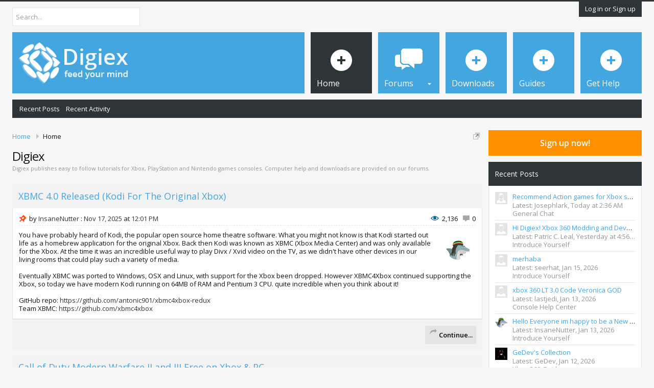

--- FILE ---
content_type: text/html; charset=UTF-8
request_url: https://digiex.net/
body_size: 19330
content:
<!DOCTYPE html>
<html id="XenForo" lang="en-US" dir="LTR" class="Public NoJs LoggedOut Sidebar  Responsive" xmlns:fb="http://www.facebook.com/2008/fbml">
<head>

	<meta charset="utf-8" />
	<meta http-equiv="X-UA-Compatible" content="IE=Edge,chrome=1" />
	<meta name="theme-color" content="#43a6df">
	
		<meta name="viewport" content="width=device-width, initial-scale=1" />
	
	
		<base href="https://digiex.net/" />
		<script type="fa959769dde83a6a340f40b6-text/javascript">
			var _b = document.getElementsByTagName('base')[0], _bH = "https://digiex.net/";
			if (_b && _b.href != _bH) _b.href = _bH;
		</script>
	

	<title>Digiex</title>
	
	<!--
		Theme for XenForo 1.5:	Metro v.1.0.12
		Original author:		PixelGoose Studio
		Website:	 			http://pixelgoose.com/
	-->
	
	<noscript><style>.JsOnly, .jsOnly { display: none !important; }</style></noscript>
	<link rel="stylesheet" href="css.php?css=xenforo,form,public&amp;style=2&amp;dir=LTR&amp;d=1720369388" />
	<link rel="stylesheet" href="css.php?css=EWRporta2,EWRporta2_ArticleList,EWRporta2_Global,EWRwidget_SharePage,login_bar,message_user_info,metro_prefooter_blocks,metro_social_links,profile_post_list_simple,rellect_adblock_detector,sidebar_share_page,thread_list_simple&amp;style=2&amp;dir=LTR&amp;d=1720369388" />
	
	

	<!-- Google tag (gtag.js) -->
<script async src="https://www.googletagmanager.com/gtag/js?id=G-SWQRW67Q4W" type="fa959769dde83a6a340f40b6-text/javascript"></script>
<script type="fa959769dde83a6a340f40b6-text/javascript">
  window.dataLayer = window.dataLayer || [];
  function gtag(){dataLayer.push(arguments);}
  gtag('js', new Date());

  gtag('config', 'G-SWQRW67Q4W');
</script>

	<script src="js/jquery/jquery-1.11.0.min.js" type="fa959769dde83a6a340f40b6-text/javascript"></script>	
		
	<script src="js/xenforo/xenforo.js?_v=eab1a47e" type="fa959769dde83a6a340f40b6-text/javascript"></script>

<script type="fa959769dde83a6a340f40b6-text/javascript">
var samViewCountMethod = "view";
var samSupportUs = "replace";
</script>
	<script src="js/8wayrun/EWRporta2_ajax.js?_v=21" type="fa959769dde83a6a340f40b6-text/javascript"></script>

<script type="fa959769dde83a6a340f40b6-text/javascript">
$(document).ready(function(){
(function(i,s,o,g,r,a,m){i['GoogleAnalyticsObject']=r;i[r]=i[r]||function(){(i[r].q=i[r].q||[]).push(arguments)},i[r].l=1*new Date();a=s.createElement(o),m=s.getElementsByTagName(o)[0];a.async=1;a.src=g;m.parentNode.insertBefore(a,m)})(window,document,'script','//www.google-analytics.com/analytics.js','ga');ga("create","UA-2466541-5","auto");ga("require","displayfeatures");ga('set','forceSSL',true);
if(XenForo.visitor.user_id>0){ga('set','&uid',XenForo.visitor.user_id);ga('set','dimension2',XenForo.visitor.user_id);}
if (typeof XenForo.node_name!='undefined') {ga('set','dimension1',XenForo.node_name);}
if("/account/upgrades"==document.location.pathname.substr(-17)){ga("require","ec");var position=1;$("form.upgradeForm").each(function(){ $(this).find('input[type="submit"]').on("click",function(){var name=$(this).closest("form").find('input[name="item_name"]').val().match(/^.*?: (.*) \(/)[1];ga("ec:addProduct",{id:"UU-"+$(this).closest("form").find('input[name="custom"]').val().match(/^.*?,(.*?),/)[1],name:name,category:"User Upgrades"});ga("ec:setAction","checkout");ga("send","event","Checkout","Click",name)});
ga("ec:addImpression",{id:"UU-"+$(this).find('input[name="custom"]').val().match(/^.*?,(.*?),/)[1],name:$(this).find('input[name="item_name"]').val().match(/^.*?: (.*) \(/)[1],category:"User Upgrades",list:"User Upgrade List",position:position++})})};
if (document.referrer.match(/paypal\.com.*?cgi-bin\/webscr|facebook\.com.*?dialog\/oauth|twitter\.com\/oauth|google\.com.*?\/oauth2/) != null){ga('set','referrer','');}
ga("send","pageview");
setTimeout("ga('send','event','User','Engagement','Time on page more than 15 seconds')",15000);
$(document).ajaxComplete(function(a,b,u){var p=document.createElement('a');p.href=u.url;ga('send','event','AJAX Request','Trigger',p.pathname);});
$('.externalLink').on('click',function(){ga('send', 'event','Link','Click', $(this).prop('href'))});
"object"==typeof window.onerror&&(window.onerror=function(a,b,c){ga("send","event","Error","JavaScript",c+": "+a+" ("+window.location.origin+window.location.pathname+" | "+b+")")});
$(document).ajaxError(function(b,c,a){ga("send","event","Error","AJAX",window.location.origin+window.location.pathname+" | "+a.url)});
setTimeout(function(){try{FB.Event.subscribe("edge.create",function(a){ga("send","social","Facebook","Like",a)}),FB.Event.subscribe("edge.remove",function(a){ga("send","social","Facebook","Unlike",a)}),twttr.ready(function(a){a.events.bind("tweet",function(b){if(b){var a;b.target&&"IFRAME"==b.target.nodeName&&(a=ePFU(b.target.src,"url"));ga("send","social","Twitter","Tweet",a)}});a.events.bind("follow",function(b){if(b){var a;b.target&&"IFRAME"==b.target.nodeName&&(a=
ePFU(b.target.src,"url"));ga("send","social","Twitter","Follow",a)}})})}catch(c){}},1E3);
});
function ePFU(c,a){if(c){c=c.split("#")[0];var b=c.split("?");if(1!=b.length){b=decodeURI(b[1]);a+="=";for(var b=b.split("&"),e=0,d;d=b[e];++e)if(0===d.indexOf(a))return unescape(d.split("=")[1])}}}
</script>
	
	<link rel="apple-touch-icon" href="https://digiex.net/customimage/logos/digiexsociallogo.jpg" />
	
	<meta name="description" content="Digiex publishes easy to follow tutorials for Xbox, PlayStation and Nintendo games consoles. Computer help and downloads are provided on our forums." />
	<link rel="next" href="?page=2" />
		<link rel="alternate" type="application/rss+xml" title="RSS feed for Articles - Digiex" href="https://digiex.net/articles/index.rss" />
	
		<meta property="og:site_name" content="Digiex" />
	
	<meta property="og:image" content="https://digiex.net/customimage/logos/digiexsociallogo.jpg" />
	<meta property="og:type" content="website" />
	<meta property="og:url" content="https://digiex.net/" />
	<meta property="og:title" content="Digiex" />
	<meta property="og:description" content="Digiex publishes easy to follow tutorials for Xbox, PlayStation and Nintendo games consoles. Computer help and downloads are provided on our forums." />
	
	
	


	<link href='//fonts.googleapis.com/css?family=Open+Sans:300,400,600' rel='stylesheet' type='text/css'>
	
	

</head>

<body>



	

<div id="loginBar">
	<div class="pageWidth">
		<div class="pageContent">	
			<h3 id="loginBarHandle">
				<label for="LoginControl"><a href="login/" class="concealed noOutline">Log in or Sign up</a></label>
			</h3>
			
			<span class="helper"></span>

			
		</div>
	</div>
</div>


<div id="headerMover" class="header-modern">
	<div id="headerProxy"></div>

<div id="content" class="EWRporta2_ArticleList">
	<div class="pageWidth">
		<div class="pageContent">
			<!-- main content area -->
			
			
			
			
				<div class="mainContainer">
					<div class="mainContent">
						
						
						
						
						<div class="breadBoxTop ">
							
							

<nav>
	

	<fieldset class="breadcrumb">
		<a href="misc/quick-navigation-menu?selected=articles" class="OverlayTrigger jumpMenuTrigger" data-cacheOverlay="true" title="Open quick navigation"><!--Jump to...--></a>
			
		<div class="boardTitle"><strong>Digiex</strong></div>
		
		<span class="crumbs">
			
				<span class="crust homeCrumb" itemscope="itemscope" itemtype="http://data-vocabulary.org/Breadcrumb">
					<a href="https://digiex.net/forums" class="crumb" rel="up" itemprop="url"><span itemprop="title">Home</span></a>
					<span class="arrow"><span></span></span>
				</span>
			
			
			
				<span class="crust selectedTabCrumb" itemscope="itemscope" itemtype="http://data-vocabulary.org/Breadcrumb">
					<a href="https://digiex.net/" class="crumb" rel="up" itemprop="url"><span itemprop="title">Home</span></a>
					<span class="arrow"><span>&gt;</span></span>
				</span>
			
			
			
		</span>
	</fieldset>
</nav>
						</div>
						
						
						
					
						<!--[if lt IE 8]>
							<p class="importantMessage">You are using an out of date browser. It  may not display this or other websites correctly.<br />You should upgrade or use an <a href="https://www.google.com/chrome/browser/" target="_blank">alternative browser</a>.</p>
						<![endif]-->

						
						
	

	
						
						
						
						
												
							<!-- h1 title, description -->
							<div class="titleBar">
								
								<h1>Digiex</h1>
								
								<p id="pageDescription" class="muted ">Digiex publishes easy to follow tutorials for Xbox, PlayStation and Nintendo games consoles. Computer help and downloads are provided on our forums.</p>
							</div>
						
						
						
						
						
						<!-- main template -->
						
	





	



	
	
	
	
	
	



















<div id="articlesGrid" class="articlesGrid  "
	data-masonry="" data-items=".articleItem" data-nav=".articlePager" data-next=".articlePager a:last" data-control=".articleControl">
		<div class="articleItem" id="article_17009">
	<div class="sectionMain">
		<div class="subHeading">
			
			<a href="threads/xbmc-4-0-released-kodi-for-the-original-xbox.17009/">XBMC 4.0 Released (Kodi For The Original Xbox)</a>
		</div>
		
		
	
		
		
		<div class="primaryContent">
			<div class="metaData">
				<span class="statData"><div class="keyIcon comments"></div>0</span>
				<span class="statData"><div class="keyIcon views"></div>2,136</span>

				<span class="dateData">
					<div class="keyIcon sticky"></div>
					by <a href="members/insanenutter.2/" class="username">InsaneNutter</a> : <a href="threads/xbmc-4-0-released-kodi-for-the-original-xbox.17009/">Nov 17, 2025</a> at <a href="threads/xbmc-4-0-released-kodi-for-the-original-xbox.17009/">12:01 PM</a>
				</span>
			</div>
			
			
				<div class="messageUserBlock"><div class="avatarHolder">
					
					
						<a href="members/insanenutter.2/" class="avatar Av2s Tooltip" title="InsaneNutter" itemprop="photo" data-avatarhtml="true"><span class="img s" style="background-image: url('data/avatars/s/0/2.jpg?1500226364')"></span></a>
					
					
				</div></div>
			
			
			<div class="baseHtml excerptContent ">
				You have probably heard of Kodi, the popular open source home theatre software. What you might not know is that Kodi started out life as a homebrew application for the original Xbox. Back then Kodi was known as XBMC (Xbox Media Center) and was only available for the Xbox. At the time it was an incredible useful way to play Divx / Xvid video on the TV, as we didn&#039;t have other devices in our living rooms that could play such a variety of media.<br />
<br />
Eventually XBMC was ported to Windows, OSX and Linux, with support for the Xbox been dropped. However XBMC4Xbox continued supporting the Xbox, so today we have modern Kodi running on 64MB of RAM and Pentium 3 CPU. quite incredible when you think about it!<br />
<br />
GitHub repo: <a href="https://github.com/antonic901/xbmc4xbox-redux" target="_blank" class="externalLink" rel="nofollow">https://github.com/antonic901/xbmc4xbox-redux</a><br />
Team XBMC: <a href="https://github.com/xbmc4xbox" target="_blank" class="externalLink" rel="nofollow">https://github.com/xbmc4xbox</a>
				
				
			</div>
		</div>
		
		<div class="sectionFooter">
			<div class="continue">
				<a class="button" href="threads/xbmc-4-0-released-kodi-for-the-original-xbox.17009/">
					<div class="keyIcon redirect"></div>Continue...
				</a>
			</div>
			
			<ul class="categories" id="categories_17009">
	
	
</ul>
		</div>
	</div>
</div><div class="articleItem" id="article_16940">
	<div class="sectionMain">
		<div class="subHeading">
			
			<a href="threads/call-of-duty-modern-warfare-ii-and-iii-free-on-xbox-pc.16940/">Call of Duty Modern Warfare II and III Free on Xbox &amp; PC</a>
		</div>
		
		
	
		
		
		<div class="primaryContent">
			<div class="metaData">
				<span class="statData"><div class="keyIcon comments"></div>1</span>
				<span class="statData"><div class="keyIcon views"></div>5,883</span>

				<span class="dateData">
					<div class="keyIcon sticky"></div>
					by <a href="members/insanenutter.2/" class="username">InsaneNutter</a> : <a href="threads/call-of-duty-modern-warfare-ii-and-iii-free-on-xbox-pc.16940/">Jul 29, 2025</a> at <a href="threads/call-of-duty-modern-warfare-ii-and-iii-free-on-xbox-pc.16940/">9:40 PM</a>
				</span>
			</div>
			
			
				<div class="messageUserBlock"><div class="avatarHolder">
					
					
						
							<a class="attachHolder" href="threads/call-of-duty-modern-warfare-ii-and-iii-free-on-xbox-pc.16940/">
								
									<img src="data/attachments/12/12696-9c11cde75786287429945cc39080244a.jpg" alt="call-of-duty-modern-warfare-II-III.jpg" />
								
							</a>
						
					
					
				</div></div>
			
			
			<div class="baseHtml excerptContent ">
				<div style="text-align: center">&#8203;</div><br />
Currently you can purchase Modern Warfare II (2022) and III (2023) at no cost on the Xbox store, as the games are a play anywhere games, you can also play them both on the PC.<br />
<br />
Given even the Xbox 360 Call of Duty games are still sold for £25 / $30 we are not sure if this is a mistake or not. Either way if you are interested I&#039;d claim them sooner rather than later.<br />
<br />
<b>Update:</b> Most of the game actually remains locked with only the &quot;DMZ beta&quot; content available to play, so keep that in mind before downloading.<br />
<br />
<b>Links:</b><br />
<ul>
<li><a href="https://www.xbox.com/en-US/games/store/call-of-duty-modern-warfare-ii/9N872NBW5XG5/0010" target="_blank" class="externalLink" rel="nofollow">Call of Duty: Modern Warfare II</a> (2022)</li>
<li><a href="https://www.xbox.com/en-US/games/store/call-of-duty-modern-warfare-iii/9PMFDKG5F9R7/0010" target="_blank" class="externalLink" rel="nofollow">Call of Duty: Modern Warfare III</a> (2023)</li>
</ul>
				
				
			</div>
		</div>
		
		<div class="sectionFooter">
			<div class="continue">
				<a class="button" href="threads/call-of-duty-modern-warfare-ii-and-iii-free-on-xbox-pc.16940/">
					<div class="keyIcon redirect"></div>Continue...
				</a>
			</div>
			
			<ul class="categories" id="categories_16940">
	
	
</ul>
		</div>
	</div>
</div><div class="articleItem" id="article_16923">
	<div class="sectionMain">
		<div class="subHeading">
			
			<a href="threads/pokemon-gen-1-uk-mew-archived.16923/">Pokemon Gen 1 UK Mew Archived</a>
		</div>
		
		
	
		
		
		<div class="primaryContent">
			<div class="metaData">
				<span class="statData"><div class="keyIcon comments"></div>1</span>
				<span class="statData"><div class="keyIcon views"></div>4,992</span>

				<span class="dateData">
					<div class="keyIcon sticky"></div>
					by <a href="members/insanenutter.2/" class="username">InsaneNutter</a> : <a href="threads/pokemon-gen-1-uk-mew-archived.16923/">Jun 27, 2025</a> at <a href="threads/pokemon-gen-1-uk-mew-archived.16923/">10:03 PM</a>
				</span>
			</div>
			
			
				<div class="messageUserBlock"><div class="avatarHolder">
					
					
						
							<a class="attachHolder" href="threads/pokemon-gen-1-uk-mew-archived.16923/">
								
									<img src="data/attachments/12/12676-153853409e7642810ff83252c550c56d.jpg" alt="uk-event-mew.jpg" />
								
							</a>
						
					
					
				</div></div>
			
			
			<div class="baseHtml excerptContent ">
				<div style="text-align: center"> &#8203;</div><br />
Its not an every day an event Pokemon distributed over 25 years ago can be backed up and archived, however today is a rare day when that happens!<br />
<br />
Reddit user Neocaridina discovered he still had a UK Gen 1 event Mew distributed at the Bluewater Shopping Center in Kent, England back in the year 2000.<br />
<br />
Gen 1 and 2 event Pokemon are living on borrowed time, as the Pokemon game cartridges have an internal battery which keep&#039;s the save, once this battery runs out the save is unfortunately lost. So its a great win for Pokemon Event preservation that another Gen 1 event Pokemon could be backed up and not lost forever.<br />
<br />
Read more on the event download thread: <a href="https://digiex.net/threads/pokemon-gen1-legit-uk-mew-event-download.16922/" class="internalLink">Pokemon GEN1 Legit UK Mew Event Download</a>
				
				
			</div>
		</div>
		
		<div class="sectionFooter">
			<div class="continue">
				<a class="button" href="threads/pokemon-gen-1-uk-mew-archived.16923/">
					<div class="keyIcon redirect"></div>Continue...
				</a>
			</div>
			
			<ul class="categories" id="categories_16923">
	
	
</ul>
		</div>
	</div>
</div><div class="articleItem" id="article_16846">
	<div class="sectionMain">
		<div class="subHeading">
			
			<a href="threads/jazz-jackrabbit-1-2-on-sale-at-gog.16846/">Jazz Jackrabbit 1 &amp; 2 on sale at GoG</a>
		</div>
		
		
	
		
		
		<div class="primaryContent">
			<div class="metaData">
				<span class="statData"><div class="keyIcon comments"></div>0</span>
				<span class="statData"><div class="keyIcon views"></div>8,370</span>

				<span class="dateData">
					<div class="keyIcon sticky"></div>
					by <a href="members/insanenutter.2/" class="username">InsaneNutter</a> : <a href="threads/jazz-jackrabbit-1-2-on-sale-at-gog.16846/">Jan 16, 2025</a> at <a href="threads/jazz-jackrabbit-1-2-on-sale-at-gog.16846/">10:03 AM</a>
				</span>
			</div>
			
			
				<div class="messageUserBlock"><div class="avatarHolder">
					
					
						
							<a class="attachHolder" href="threads/jazz-jackrabbit-1-2-on-sale-at-gog.16846/">
								
									<img src="data/attachments/12/12604-b90606c2999eab292e4d1980c8d018d2.jpg" alt="upload_2025-1-16_10-2-8.png" />
								
							</a>
						
					
					
				</div></div>
			
			
			<div class="baseHtml excerptContent ">
				<div style="text-align: center">&#8203;</div><br />
It&#039;s no secret that Digiex exists today thanks to Jazz Jackrabbit 2. <a href="https://digiex.net/members/1/" class="username" data-user="1, @Nimrod">@Nimrod</a> and I were in the same clan for the game back then, the <a href="https://www.jazz2online.com/wiki/Carrot_Clan" target="_blank" class="externalLink" rel="nofollow">Carrot Clan</a>. Having similar interests we would talk on MSN daily, which eventually lead to the founding of Digiex, see <a href="https://digiex.net/threads/the-history-of-digiex.6741/" class="internalLink">The History of Digiex</a> for more info.<br />
<br />
Anyway currently both Jazz Jackrabbit 1 &amp; 2 on sale at GoG.<br />
<br />
<a href="https://www.gog.com/en/game/jazz_jackrabbit_collection" target="_blank" class="externalLink" rel="nofollow">The Jazz Jackrabbit collection</a> is currently on sale for 84% off, making the game only £1.29 here in the UK.<br />
This includes the Jazz Jackrabbit CD-ROM version and Holiday Hare 95.<br />
<br />
<a href="https://www.gog.com/en/game/jazz_jackrabbit_2_collection" target="_blank" class="externalLink" rel="nofollow">The Jazz Jackrabbit 2 collection</a> is also on sale for 81% off, making the game only £1.49 here in the UK.<br />
This includes The Secret Files expansion and The Christmas Chronicles (known as Holiday Hare 98 in the US)<br />
<br />
If you love classic 2D side scrolling games, both Jazz 1 and 2 are well worth the money and still hold up well today in 2025.<br />
<br />
Some fun trivia, Digiex hosts the list.jazzjackrabbit.com server, which allows internet play to still function today on unpatched copies of the game.
				
				
			</div>
		</div>
		
		<div class="sectionFooter">
			<div class="continue">
				<a class="button" href="threads/jazz-jackrabbit-1-2-on-sale-at-gog.16846/">
					<div class="keyIcon redirect"></div>Continue...
				</a>
			</div>
			
			<ul class="categories" id="categories_16846">
	
	
</ul>
		</div>
	</div>
</div><div class="articleItem" id="article_16761">
	<div class="sectionMain">
		<div class="subHeading">
			
			<a href="threads/tony-hawks-pro-strcpy-xbox-xbox-360-gamecube-and-ps2-code-execution-exploit.16761/">Tony Hawk&#039;s Pro Strcpy - Xbox, Xbox 360, GameCube and PS2 Code Execution Exploit</a>
		</div>
		
		
	
		
		
		<div class="primaryContent">
			<div class="metaData">
				<span class="statData"><div class="keyIcon comments"></div>0</span>
				<span class="statData"><div class="keyIcon views"></div>12,733</span>

				<span class="dateData">
					<div class="keyIcon sticky"></div>
					by <a href="members/insanenutter.2/" class="username">InsaneNutter</a> : <a href="threads/tony-hawks-pro-strcpy-xbox-xbox-360-gamecube-and-ps2-code-execution-exploit.16761/">Aug 7, 2024</a> at <a href="threads/tony-hawks-pro-strcpy-xbox-xbox-360-gamecube-and-ps2-code-execution-exploit.16761/">9:58 PM</a>
				</span>
			</div>
			
			
				<div class="messageUserBlock"><div class="avatarHolder">
					
					
						
							<a class="attachHolder" href="threads/tony-hawks-pro-strcpy-xbox-xbox-360-gamecube-and-ps2-code-execution-exploit.16761/">
								
									<img src="data/attachments/12/12450-1a469a5f74059b698c67a3a5796625e0.jpg" alt="tony-hawks-pro-strcpy.jpg" />
								
							</a>
						
					
					
				</div></div>
			
			
			<div class="baseHtml excerptContent ">
				<div style="text-align: center">&#8203;</div><br />
Tony Hawk&#039;s Pro Strcpy is a game save / network remote code exploit released by <a href="https://github.com/grimdoomer/TonyHawksProStrcpy" target="_blank" class="externalLink" rel="nofollow">Grimdoomer on Github</a> that can be used to hack several different game consoles including the Xbox, Xbox 360, PlayStation 2, and GameCube.<br />
<br />
Its certainly fascinating the same game can be used to hack four different games consoles, in addition to exploiting the PS2 and Xbox versions of the game over the network. Essentially allowing you to softmod these consoles by playing a system link game with an emulator running on a PC, removing the need of having some way to get an exploitable save game on to these consoles to exploit them.<br />
<br />
Another rather interesting thing is this is the is the first exploit ever that will allow you to run unsigned code on the Xbox 360 without even having to open the console... if you are on a update <a href="https://digiex.net/threads/xbox-360-dashboard-update-2-0-4548-0-download.6760/" class="internalLink">4548</a> anyway. Granted currently not really useful to most people, however if a hypervisor exploit is ever discovered on a modern 360 update then theirs a software entry point ready to go, potentially making Xbox 360 homebrew more accessible to all one day in the future.<br />
<br />
<b>Watch the video below to see Tony Hawk&#039;s Pro Strcpy demonstrated on each console:</b><br />
<br />
<iframe width="500" height="300" src="https://www.youtube.com/embed/Pjqw1Gwk0jg?wmode=opaque" frameborder="0" allowfullscreen></iframe><br />
<br />
<b>Download:</b> <a href="https://github.com/grimdoomer/TonyHawksProStrcpy" target="_blank" class="externalLink" rel="nofollow">TonyHawksProStrcpy: Code execution exploit for Tony Hawk&#039;s video game series</a>
				
				
			</div>
		</div>
		
		<div class="sectionFooter">
			<div class="continue">
				<a class="button" href="threads/tony-hawks-pro-strcpy-xbox-xbox-360-gamecube-and-ps2-code-execution-exploit.16761/">
					<div class="keyIcon redirect"></div>Continue...
				</a>
			</div>
			
			<ul class="categories" id="categories_16761">
	
	
</ul>
		</div>
	</div>
</div><div class="articleItem" id="article_16723">
	<div class="sectionMain">
		<div class="subHeading">
			
			<a href="threads/xbox-kernel-code-execution-in-systemos-poc-exploit-released.16723/">Xbox Kernel Code Execution In SystemOS POC Exploit Released</a>
		</div>
		
		
	
		
		
		<div class="primaryContent">
			<div class="metaData">
				<span class="statData"><div class="keyIcon comments"></div>4</span>
				<span class="statData"><div class="keyIcon views"></div>16,379</span>

				<span class="dateData">
					<div class="keyIcon sticky"></div>
					by <a href="members/insanenutter.2/" class="username">InsaneNutter</a> : <a href="threads/xbox-kernel-code-execution-in-systemos-poc-exploit-released.16723/">Jun 9, 2024</a> at <a href="threads/xbox-kernel-code-execution-in-systemos-poc-exploit-released.16723/">9:43 PM</a>
				</span>
			</div>
			
			
				<div class="messageUserBlock"><div class="avatarHolder">
					
					
						
							<a class="attachHolder" href="threads/xbox-kernel-code-execution-in-systemos-poc-exploit-released.16723/">
								
									<img src="data/attachments/12/12376-c590bcd4942509fb175aebd61610f91c.jpg" alt="xbox-one-kernel-exploit.jpg" />
								
							</a>
						
					
					
				</div></div>
			
			
			<div class="baseHtml excerptContent ">
				<div style="text-align: center">&#8203;</div><br />
As posted in the <a href="https://xboxoneresearch.github.io/wiki/exploits/game-script-code-exec/" target="_blank" class="externalLink" rel="nofollow">Xbox One Research Wiki</a> Kernel level code execution is possible on Xbox Consoles via the <a href="https://apps.microsoft.com/detail/9pb1gw72nv4w" target="_blank" class="externalLink" rel="nofollow">Game Script UWP App</a>.<br />
<br />
At the moment things are in their infancy, however given the Xbox One is over a decade old it this point its exciting to have a kernel exploit for the modern Xbox family of consoles that could lead to some good things in the near future.<br />
<br />
<b>This exploit is compatible with the Xbox One, Xbox One X, Xbox Series S and Xbox Series X</b>, all Xbox consoles after the Xbox 360 share the same OS.<br />
<br />
This will likely be patched in the next system update for Xbox consoles, so if you are interested in messing about with the Xbox you should prepare your console ASAP.<br />
<br />
<b>As posted by <a href="https://xboxoneresearch.github.io/news/2024/06/09/news-recap.html" target="_blank" class="externalLink" rel="nofollow">Xbox One Research</a> to prepare, do the following:</b><br />
<ol>
<li>Ensure your Xbox Live account Login-Type is configured as “No barriers” aka. auto-login with no password prompt</li>
<li>Set your console as “Home Console” for this account</li>
<li>Download the App <a href="https://apps.microsoft.com/detail/9pb1gw72nv4w" target="_blank" class="externalLink" rel="nofollow">Game Script</a></li>
<li>Start the app (to ensure license is downloaded/cached)</li>
<li>Optional: <a href="https://apps.microsoft.com/detail/9nblggh68gks" target="_blank" class="externalLink" rel="nofollow">Download Notepad T</a>&#039; as you can copy + paste txt files from a USB drive with this app, meaning you don&#039;t need to type a lot of code manually in the future.</li>
<li>Take your console offline! To make extra sure it cannot reach the internet, set a manual primary DNS address of 127.0.0.1</li>
</ol>Proof of concept exploit <a href="https://gist.github.com/carrot-c4k3/10fdb4f3d11ca568f5452bbaefdc20dd" target="_blank" class="externalLink" rel="nofollow">carrot_c4k3 has released on Github</a>.<br />
<br />
The Xbox OS version you should be on is <b>10.0.25398.4478</b>, if you are currently higher than this your console could be enrolled in...
				
				
			</div>
		</div>
		
		<div class="sectionFooter">
			<div class="continue">
				<a class="button" href="threads/xbox-kernel-code-execution-in-systemos-poc-exploit-released.16723/">
					<div class="keyIcon redirect"></div>Continue...
				</a>
			</div>
			
			<ul class="categories" id="categories_16723">
	
	
</ul>
		</div>
	</div>
</div><div class="articleItem" id="article_16709">
	<div class="sectionMain">
		<div class="subHeading">
			
			<a href="threads/original-xbox-content-archival.16709/">Original Xbox Content Archival</a>
		</div>
		
		
	
		
		
		<div class="primaryContent">
			<div class="metaData">
				<span class="statData"><div class="keyIcon comments"></div>0</span>
				<span class="statData"><div class="keyIcon views"></div>13,232</span>

				<span class="dateData">
					<div class="keyIcon sticky"></div>
					by <a href="members/insanenutter.2/" class="username">InsaneNutter</a> : <a href="threads/original-xbox-content-archival.16709/">May 21, 2024</a> at <a href="threads/original-xbox-content-archival.16709/">11:35 AM</a>
				</span>
			</div>
			
			
				<div class="messageUserBlock"><div class="avatarHolder">
					
					
						
							<a class="attachHolder" href="threads/original-xbox-content-archival.16709/">
								
									<img src="data/attachments/12/12373-21c9de8e43801ef13e180a2a12dbf7b7.jpg" alt="xbox-logo.jpg" />
								
							</a>
						
					
					
				</div></div>
			
			
			<div class="baseHtml excerptContent ">
				<div style="text-align: center">&#8203;</div><br />
Content archival and preservation is ever so important in the digital world we live in today.<br />
<br />
Digiex member <a href="https://digiex.net/members/3559/" class="username" data-user="3559, @Harcroft">@Harcroft</a> realised this a long time ago, back before it was really a topic many gave much thought to.<br />
<br />
Thanks to Harcroft, AmyGrrl, 500amps and others who have contributed DLC for the original Xbox, Harcroft has been able to create and maintain a vast library of <a href="https://digiex.net/threads/xbox-offline-xbox-live-downloadable-content-dlc-installers.675/" class="internalLink">Offline Xbox Live Downloadable Content Installers</a>, in addition to <a href="https://digiex.net/threads/xbox-offline-xbox-live-arcade-game-installers.934/" class="internalLink">Offline Xbox Live Arcade Game Installers</a> for the original Xbox. This project has been hosted on Digiex since 2008, however has been active far longer than that to give you some idea how long Harcroft and Co have been working on archiving content for.<br />
<br />
These DLC installer have now come in to their own with the release of <a href="https://insignia.live/" target="_blank" class="externalLink" rel="nofollow">Insignia</a>, a replacement community run Xbox Live for the original Xbox.<br />
<br />
Although a large chunk of original Xbox DLC has been preserved and released for all to enjoy, their is still content out there which has not been archived.<br />
<br />
This is where the <a href="https://digiex.net/threads/xcat-original-xbox-content-archival-tool.16653/#post-86923" class="internalLink">Original Xbox Content Archival Tool (XCAT)</a> comes in.<br />
<br />
<a href="https://digiex.net/threads/xcat-original-xbox-content-archival-tool.16653/#post-86923" class="internalLink">XCAT</a> is a utility that runs directly on an Xbox console to assist in finding unarchived DLC and other lost content.<br />
When run, the application will scan the Xbox hard drive for any content that has yet to be archived and upload it directly to the servers of the XCAT Team for later analysis, sorting, and archival.<br />
<br />
With that in mind if you have an original Xbox be sure to run...
				
				
			</div>
		</div>
		
		<div class="sectionFooter">
			<div class="continue">
				<a class="button" href="threads/original-xbox-content-archival.16709/">
					<div class="keyIcon redirect"></div>Continue...
				</a>
			</div>
			
			<ul class="categories" id="categories_16709">
	
	
</ul>
		</div>
	</div>
</div><div class="articleItem" id="article_16703">
	<div class="sectionMain">
		<div class="subHeading">
			
			<a href="threads/custom-event-distributions-for-past-pokemon-games-released.16703/">Custom Event Distributions For Past Pokemon Games Released</a>
		</div>
		
		
	
		
		
		<div class="primaryContent">
			<div class="metaData">
				<span class="statData"><div class="keyIcon comments"></div>0</span>
				<span class="statData"><div class="keyIcon views"></div>14,278</span>

				<span class="dateData">
					<div class="keyIcon sticky"></div>
					by <a href="members/insanenutter.2/" class="username">InsaneNutter</a> : <a href="threads/custom-event-distributions-for-past-pokemon-games-released.16703/">May 14, 2024</a> at <a href="threads/custom-event-distributions-for-past-pokemon-games-released.16703/">9:29 AM</a>
				</span>
			</div>
			
			
				<div class="messageUserBlock"><div class="avatarHolder">
					
					
						
							<a class="attachHolder" href="threads/custom-event-distributions-for-past-pokemon-games-released.16703/">
								
									<img src="data/attachments/12/12361-050362a8049967db4525a237206dff65.jpg" alt="custom-pokemon-event-distributions.jpg" />
								
							</a>
						
					
					
				</div></div>
			
			
			<div class="baseHtml excerptContent ">
				<div style="text-align: center">&#8203;</div><br />
It&#039;s always great to have something new relating to Pokemon events to post about.<br />
<br />
Digiex member <a href="https://digiex.net/members/110934/" class="username" data-user="110934, @piplupness">@piplupness</a> has spent a lot of time creating custom event distributions for all Pokemon Generation 4 events which were released yesterday.<br />
<br />
These custom event distributions will allow past events to be distributed over WiFi from another Nintendo DS to their respective games, meaning you can distribute any past events to Pokemon Diamond, Pearl, Platinum, HeartGold and SoulSilver, without having to dump your save game and use PKHeX. Very convenient for people who do not wish to save edit or use the custom DNS services.<br />
<br />
<b>View the release thread:</b> <a href="https://digiex.net/threads/custom-distribution-roms-for-every-generation-iv-event-unused-content.16702/" class="internalLink">Distribution ROMs for every Generation IV Event</a> to learn more.<br />
<br />
Digiex member <a href="https://digiex.net/members/53269/" class="username" data-user="53269, @PurpleOrange">@PurpleOrange</a> also spent over 8 months creating custom event distributions for all Pokemon Generation 5 events which he released late last year, these include every language and variation of the event! These custom event distributions will also allow past events to be distributed over WiFi from another Nintendo DS to Pokemon Black, White, Black 2 and White 2.<br />
<br />
(Also my apologies I planned to feature this on the front page last December also!)<br />
<br />
<b>View the release thread:</b> <a href="https://digiex.net/threads/custom-distribution-roms-for-every-generation-v-event-pokemon.16609/" class="internalLink">Distribution ROMs for every Generation V Event </a>to learn more.<br />
<br />
Early last year <a href="https://www.youtube.com/@Goppier" target="_blank" class="externalLink" rel="nofollow">Goppier</a> &amp; <a href="https://digiex.net/members/54129/" class="username" data-user="54129, @UndeadxReality">@UndeadxReality</a> recreated and released all past Gen 3 Pokemon GBA event distributions. All of these distributions are based off of the Aura Mew distribution rom, so you can use another GBA and link cable to distribute these Pokemon to Ruby, Sapphire, Emerald, Leaf Green and Fire Red.<br />
<br />
We previously featured these on...
				
				
			</div>
		</div>
		
		<div class="sectionFooter">
			<div class="continue">
				<a class="button" href="threads/custom-event-distributions-for-past-pokemon-games-released.16703/">
					<div class="keyIcon redirect"></div>Continue...
				</a>
			</div>
			
			<ul class="categories" id="categories_16703">
	
	
</ul>
		</div>
	</div>
</div><div class="articleItem" id="article_16659">
	<div class="sectionMain">
		<div class="subHeading">
			
			<a href="threads/3ds-wii-u-spotpass-archival-project.16659/">3DS / Wii U SpotPass Archival Project</a>
		</div>
		
		
	
		
		
		<div class="primaryContent">
			<div class="metaData">
				<span class="statData"><div class="keyIcon comments"></div>1</span>
				<span class="statData"><div class="keyIcon views"></div>14,185</span>

				<span class="dateData">
					<div class="keyIcon sticky"></div>
					by <a href="members/insanenutter.2/" class="username">InsaneNutter</a> : <a href="threads/3ds-wii-u-spotpass-archival-project.16659/">Apr 6, 2024</a> at <a href="threads/3ds-wii-u-spotpass-archival-project.16659/">7:52 PM</a>
				</span>
			</div>
			
			
				<div class="messageUserBlock"><div class="avatarHolder">
					
					
						
							<a class="attachHolder" href="threads/3ds-wii-u-spotpass-archival-project.16659/">
								
									<img src="data/attachments/12/12311-3fdd2a0a939aa0038cc3d04858681620.jpg" alt="wiiu-3ds-sportspass-data.jpg" />
								
							</a>
						
					
					
				</div></div>
			
			
			<div class="baseHtml excerptContent ">
				<div style="text-align: center"> &#8203;</div><br />
As you may know, Nintendo has announced that online services for the Nintendo 3DS, 2DS and Wii U family of systems are shutting down on April 8th, 2024, at 4pm PDT<br />
<br />
This means that SpotPass data distribution will be halted. Games that make use of SpotPass features to enable content such as Mario Kart 7 and some Pokémon games will no longer be able to do so.<br />
<br />
The SpotPass Archival Project allows owners of 3DS / 2DS and Wii U consoles to contribute their SpotPass data for archival purposes to assist network revival services such as the <a href="https://pretendo.network/" target="_blank" class="externalLink" rel="nofollow">Pretendo Network</a> in preserving SpotPass content.<br />
<br />
3DS/2DS and Wii U systems store a local database of titles for which you have recently received SpotPass data. This database can be used to check for the URLs it uses to download the SpotPass content. <b><span style="color: #ff0000">With that in mind it is It important that this database is contributed before April 8th, 2024, at 4pm PDT</span></b><br />
<br />
<b>Note:</b> These database dumps are anonymized when collected.<br />
<br />
If you would like to help this project out and contribute your SportsPass data you have around 48 hours to do so, visit the <a href="https://spotpassarchive.github.io/" target="_blank" class="externalLink" rel="nofollow">SpotPass Archival Project</a> which has easy to follow instructions for both the 3DS and Wii U.<br />
<br />
I have contributed the data from both my 3DS and Wii U, which took around 5 minutes to do for each console.
				
				
			</div>
		</div>
		
		<div class="sectionFooter">
			<div class="continue">
				<a class="button" href="threads/3ds-wii-u-spotpass-archival-project.16659/">
					<div class="keyIcon redirect"></div>Continue...
				</a>
			</div>
			
			<ul class="categories" id="categories_16659">
	
	
</ul>
		</div>
	</div>
</div><div class="articleItem" id="article_16602">
	<div class="sectionMain">
		<div class="subHeading">
			
			<a href="threads/migrate-your-pokemon-3ds-and-wii-u-online-services-to-end.16602/">Migrate Your Pokemon - 3DS and Wii U Online Services To End</a>
		</div>
		
		
	
		
		
		<div class="primaryContent">
			<div class="metaData">
				<span class="statData"><div class="keyIcon comments"></div>0</span>
				<span class="statData"><div class="keyIcon views"></div>17,134</span>

				<span class="dateData">
					<div class="keyIcon sticky"></div>
					by <a href="members/insanenutter.2/" class="username">InsaneNutter</a> : <a href="threads/migrate-your-pokemon-3ds-and-wii-u-online-services-to-end.16602/">Oct 4, 2023</a> at <a href="threads/migrate-your-pokemon-3ds-and-wii-u-online-services-to-end.16602/">8:50 AM</a>
				</span>
			</div>
			
			
				<div class="messageUserBlock"><div class="avatarHolder">
					
					
						
							<a class="attachHolder" href="threads/migrate-your-pokemon-3ds-and-wii-u-online-services-to-end.16602/">
								
									<img src="data/attachments/12/12237-c48df051c3cedbd37639292ef88ed8f5.jpg" alt="nintendo-3ds-logo.png" />
								
							</a>
						
					
					
				</div></div>
			
			
			<div class="baseHtml excerptContent ">
				<div style="text-align: center"> &#8203;</div><br />
Nintendo have announced that in early April 2024, online play and other functionality that uses online communication will end for Nintendo 3DS and Wii U software. This also includes online co-operative play, internet rankings, and data distribution.<br />
<br />
Nintendo state that a specific end date and time will be announced at a later date, however also note that if an event occurs which would make it difficult to continue online services for Nintendo 3DS and Wii U they may have to discontinue services earlier than planned.<br />
<br />
Nintendo do however state that it will still be possible to use Pokemon Bank but that online services for that may also end at some point in the future.<br />
<br />
So really to sum up the writing is on the wall for 20+ years of backwards compatibility for Pokemon Games.<br />
<br />
I&#039;m sure many people have migrated their collections, however I certainly plan to migrate one of each Gen 3 event Pokemon we have managed to obtain over the years. Many past Pokemon Event Distributions are available in our <a href="https://digiex.net/forums/pokemon-content.150/" class="internalLink">Pokemon Content Download Forum</a> for anyone wishing to distribute some of their own past events today in 2023.<br />
<br />
<b>Source:</b> <a href="https://en-americas-support.nintendo.com/app/answers/detail/a_id/63227/~/announcement-of-discontinuation-of-online-services-for-nintendo-3ds-and-wii-u" target="_blank" class="externalLink" rel="nofollow">Announcement of Discontinuation of Online Services for Nintendo 3DS and Wii U software</a>
				
				
			</div>
		</div>
		
		<div class="sectionFooter">
			<div class="continue">
				<a class="button" href="threads/migrate-your-pokemon-3ds-and-wii-u-online-services-to-end.16602/">
					<div class="keyIcon redirect"></div>Continue...
				</a>
			</div>
			
			<ul class="categories" id="categories_16602">
	
	
</ul>
		</div>
	</div>
</div>
</div>




	<div class="sectionMain articlePager">
		
		
			


<div class="PageNav"
	data-page="1"
	data-range="2"
	data-start="2"
	data-end="6"
	data-last="13"
	data-sentinel="{{sentinel}}"
	data-baseurl="?page=%7B%7Bsentinel%7D%7D">
	
	<span class="pageNavHeader">Page 1 of 13</span>
	
	<nav>
		
		
		<a href="." class="currentPage " rel="start">1</a>
		
		
			<a class="PageNavPrev hidden">&larr;</a> <span class="scrollable"><span class="items">
		
		
		
			<a href="?page=2" class="">2</a>
		
			<a href="?page=3" class="">3</a>
		
			<a href="?page=4" class="">4</a>
		
			<a href="?page=5" class="">5</a>
		
			<a href="?page=6" class="">6</a>
		
		
		
			</span></span> <a class="PageNavNext ">&rarr;</a>
		
		
		<a href="?page=13" class="">13</a>
		
		
			<a href="?page=2" class="text">Next &gt;</a>
			
		
	</nav>	
	
	
</div>

		
		
	</div>






	



	<div class="portaCopy copyright muted">
	<a href="https://xenforo.com/community/resources/3894/">XenPorta 2 PRO</a>
	&copy; Jason Axelrod from <a href="https://8wayrun.com/">8WAYRUN.COM</a>
</div>


	

						
						
						
						
							<!-- login form, to be moved to the upper drop-down -->
							







<form action="login/login" method="post" class="xenForm " id="login" style="display:none">

	

	<div class="ctrlWrapper">
		<dl class="ctrlUnit">
			<dt><label for="LoginControl">Your name or email address:</label></dt>
			<dd><input type="text" name="login" id="LoginControl" class="textCtrl" tabindex="101" /></dd>
		</dl>
	
	
		<dl class="ctrlUnit">
			<dt>
				<label for="ctrl_password">Do you already have an account?</label>
			</dt>
			<dd>
				<ul>
					<li><label for="ctrl_not_registered"><input type="radio" name="register" value="1" id="ctrl_not_registered" tabindex="105" />
						No, create an account now.</label></li>
					<li><label for="ctrl_registered"><input type="radio" name="register" value="0" id="ctrl_registered" tabindex="105" checked="checked" class="Disabler" />
						Yes, my password is:</label></li>
					<li id="ctrl_registered_Disabler">
						<input type="password" name="password" class="textCtrl" id="ctrl_password" tabindex="102" />
						<div class="lostPassword"><a href="lost-password/" class="OverlayTrigger OverlayCloser" tabindex="106">Forgot your password?</a></div>
					</li>
				</ul>
			</dd>
		</dl>
	
		
		<dl class="ctrlUnit submitUnit">
			<dt></dt>
			<dd>
				<input type="submit" class="button primary" value="Log in" tabindex="104" data-loginPhrase="Log in" data-signupPhrase="Sign up" />
				<label for="ctrl_remember" class="rememberPassword"><input type="checkbox" name="remember" value="1" id="ctrl_remember" tabindex="103" /> Stay logged in</label>
			</dd>
		</dl>
	</div>

	<input type="hidden" name="cookie_check" value="1" />
	<input type="hidden" name="redirect" value="/" />
	<input type="hidden" name="_xfToken" value="" />

</form>
						
						
					</div>
				</div>
				
				<!-- sidebar -->
				<aside>
					<div class="sidebar">
						
						
						

<div class="section loginButton">		
	<div class="secondaryContent">
		<label for="LoginControl" id="SignupButton"><a href="login/" class="inner">Sign up now!</a></label>
	</div>
</div>




						
		
			
	
	
	<div class="section profilePostList widget_Threads" id="widget_7">
		<div class="secondaryContent">
			<h3>Recent Posts</h3>

			

<ul>

	<li id="thread-16984" class="threadListItem" data-author="Josephlark">

		<a href="members/josephlark.137271/" class="avatar Av137271s" data-avatarhtml="true"><img src="styles/pixelgoose/metro/blue/xenforo/avatars/avatar_female_s.png" width="48" height="48" alt="Josephlark" /></a>
		
		<div class="messageInfo">
			
			<div class="messageContent">
				<div class="title">
				
					<a href="posts/88196/">Recommend Action games for Xbox series</a>
				
				</div>
			</div>

			<div class="additionalRow muted">
				Latest: Josephlark, <abbr class="DateTime" data-time="1769222186" data-diff="62473" data-datestring="Jan 24, 2026" data-timestring="2:36 AM">Jan 24, 2026 at 2:36 AM</abbr>
			</div>
			
			<div class="additionalRow muted">
				<a href="forums/general-chat.4/" class="forumLink">General Chat</a>
			</div>
		</div>
	</li>

	<li id="thread-17062" class="threadListItem" data-author="Patric C. Leal">

		<a href="members/patric-c-leal.138019/" class="avatar Av138019s" data-avatarhtml="true"><img src="styles/pixelgoose/metro/blue/xenforo/avatars/avatar_male_s.png" width="48" height="48" alt="Patric C. Leal" /></a>
		
		<div class="messageInfo">
			
			<div class="messageContent">
				<div class="title">
				
					<a href="posts/88195/">Hi Digiex! Xbox 360 Modding and Development Enthusiast</a>
				
				</div>
			</div>

			<div class="additionalRow muted">
				Latest: Patric C. Leal, <abbr class="DateTime" data-time="1769187382" data-diff="97277" data-datestring="Jan 23, 2026" data-timestring="4:56 PM">Jan 23, 2026 at 4:56 PM</abbr>
			</div>
			
			<div class="additionalRow muted">
				<a href="forums/introduce-yourself.90/" class="forumLink">Introduce Yourself</a>
			</div>
		</div>
	</li>

	<li id="thread-17060" class="threadListItem" data-author="seerhat">

		<a href="members/seerhat.137359/" class="avatar Av137359s" data-avatarhtml="true"><img src="styles/pixelgoose/metro/blue/xenforo/avatars/avatar_male_s.png" width="48" height="48" alt="seerhat" /></a>
		
		<div class="messageInfo">
			
			<div class="messageContent">
				<div class="title">
				
					<a href="posts/88175/">merhaba</a>
				
				</div>
			</div>

			<div class="additionalRow muted">
				Latest: seerhat, <span class="DateTime" title="Jan 15, 2026 at 8:52 PM">Jan 15, 2026</span>
			</div>
			
			<div class="additionalRow muted">
				<a href="forums/introduce-yourself.90/" class="forumLink">Introduce Yourself</a>
			</div>
		</div>
	</li>

	<li id="thread-17058" class="threadListItem" data-author="lastjedi">

		<a href="members/lastjedi.137076/" class="avatar Av137076s" data-avatarhtml="true"><img src="styles/pixelgoose/metro/blue/xenforo/avatars/avatar_male_s.png" width="48" height="48" alt="lastjedi" /></a>
		
		<div class="messageInfo">
			
			<div class="messageContent">
				<div class="title">
				
					<a href="posts/88171/">xbox 360 LT 3.0 Code Veronica GOD</a>
				
				</div>
			</div>

			<div class="additionalRow muted">
				Latest: lastjedi, <span class="DateTime" title="Jan 13, 2026 at 4:23 PM">Jan 13, 2026</span>
			</div>
			
			<div class="additionalRow muted">
				<a href="forums/console-help-center.14/" class="forumLink">Console Help Center</a>
			</div>
		</div>
	</li>

	<li id="thread-17057" class="threadListItem" data-author="InsaneNutter">

		<a href="members/insanenutter.2/" class="avatar Av2s" data-avatarhtml="true"><img src="data/avatars/s/0/2.jpg?1500226364" width="48" height="48" alt="InsaneNutter" /></a>
		
		<div class="messageInfo">
			
			<div class="messageContent">
				<div class="title">
				
					<a href="posts/88169/">Hello Everyone im happy to be a New member Digiex</a>
				
				</div>
			</div>

			<div class="additionalRow muted">
				Latest: InsaneNutter, <span class="DateTime" title="Jan 13, 2026 at 10:18 AM">Jan 13, 2026</span>
			</div>
			
			<div class="additionalRow muted">
				<a href="forums/introduce-yourself.90/" class="forumLink">Introduce Yourself</a>
			</div>
		</div>
	</li>

	<li id="thread-17056" class="threadListItem" data-author="GeDev">

		<a href="members/gedev.137018/" class="avatar Av137018s" data-avatarhtml="true"><img src="data/avatars/s/137/137018.jpg?1768233034" width="48" height="48" alt="GeDev" /></a>
		
		<div class="messageInfo">
			
			<div class="messageContent">
				<div class="title">
				
					<a href="posts/88164/">GeDev&#039;s Collection</a>
				
				</div>
			</div>

			<div class="additionalRow muted">
				Latest: GeDev, <span class="DateTime" title="Jan 12, 2026 at 3:38 PM">Jan 12, 2026</span>
			</div>
			
			<div class="additionalRow muted">
				<a href="forums/xbox-360-guides.52/" class="forumLink">Xbox 360 Guides</a>
			</div>
		</div>
	</li>

	<li id="thread-17048" class="threadListItem" data-author="ripkarenfox">

		<a href="members/ripkarenfox.136205/" class="avatar Av136205s" data-avatarhtml="true"><img src="styles/pixelgoose/metro/blue/xenforo/avatars/avatar_male_s.png" width="48" height="48" alt="ripkarenfox" /></a>
		
		<div class="messageInfo">
			
			<div class="messageContent">
				<div class="title">
				
					<a href="posts/88150/">xbox360 error c800 0036 system update</a>
				
				</div>
			</div>

			<div class="additionalRow muted">
				Latest: ripkarenfox, <span class="DateTime" title="Jan 4, 2026 at 10:24 AM">Jan 4, 2026</span>
			</div>
			
			<div class="additionalRow muted">
				<a href="forums/console-help-center.14/" class="forumLink">Console Help Center</a>
			</div>
		</div>
	</li>

	<li id="thread-17046" class="threadListItem" data-author="InsaneNutter">

		<a href="members/insanenutter.2/" class="avatar Av2s" data-avatarhtml="true"><img src="data/avatars/s/0/2.jpg?1500226364" width="48" height="48" alt="InsaneNutter" /></a>
		
		<div class="messageInfo">
			
			<div class="messageContent">
				<div class="title">
				
					<a href="posts/88148/">Epik intro</a>
				
				</div>
			</div>

			<div class="additionalRow muted">
				Latest: InsaneNutter, <span class="DateTime" title="Jan 4, 2026 at 8:10 AM">Jan 4, 2026</span>
			</div>
			
			<div class="additionalRow muted">
				<a href="forums/introduce-yourself.90/" class="forumLink">Introduce Yourself</a>
			</div>
		</div>
	</li>

	<li id="thread-17036" class="threadListItem" data-author="El RODRIGO">

		<a href="members/el-rodrigo.102756/" class="avatar Av102756s" data-avatarhtml="true"><img src="data/avatars/s/102/102756.jpg?1666144515" width="48" height="48" alt="El RODRIGO" /></a>
		
		<div class="messageInfo">
			
			<div class="messageContent">
				<div class="title">
				
					<a href="posts/88140/">Bo3</a>
				
				</div>
			</div>

			<div class="additionalRow muted">
				Latest: El RODRIGO, <span class="DateTime" title="Jan 2, 2026 at 3:21 PM">Jan 2, 2026</span>
			</div>
			
			<div class="additionalRow muted">
				<a href="forums/console-help-center.14/" class="forumLink">Console Help Center</a>
			</div>
		</div>
	</li>

	<li id="thread-17044" class="threadListItem" data-author="InsaneNutter">

		<a href="members/insanenutter.2/" class="avatar Av2s" data-avatarhtml="true"><img src="data/avatars/s/0/2.jpg?1500226364" width="48" height="48" alt="InsaneNutter" /></a>
		
		<div class="messageInfo">
			
			<div class="messageContent">
				<div class="title">
				
					<a href="posts/88138/">Hello Digiex!</a>
				
				</div>
			</div>

			<div class="additionalRow muted">
				Latest: InsaneNutter, <span class="DateTime" title="Jan 2, 2026 at 2:59 PM">Jan 2, 2026</span>
			</div>
			
			<div class="additionalRow muted">
				<a href="forums/introduce-yourself.90/" class="forumLink">Introduce Yourself</a>
			</div>
		</div>
	</li>

</ul>
		</div>
	</div>


<div id="PreviewTooltip">
	<span class="arrow"><span></span></span>
	
	<div class="section">
		<div class="primaryContent previewContent">
			<span class="PreviewContents">Loading...</span>
		</div>
	</div>
</div>
		
			
	
	
	<div class="section profilePostList widget_Threads" id="widget_6">
		<div class="secondaryContent">
			<h3>Recent Downloads</h3>

			

<ul>

	<li id="thread-675" class="threadListItem" data-author="Harcroft">

		<a href="members/harcroft.3559/" class="avatar Av3559s" data-avatarhtml="true"><img src="data/avatars/s/3/3559.jpg?1751067421" width="48" height="48" alt="Harcroft" /></a>
		
		<div class="messageInfo">
			
			<div class="messageContent">
				<div class="title">
				
					<a href="posts/88179/">Xbox Offline Xbox Live Downloadable Content [DLC] Installers</a>
				
				</div>
			</div>

			<div class="additionalRow muted">
				Latest: Harcroft, <abbr class="DateTime" data-time="1768937610" data-diff="347049" data-datestring="Jan 20, 2026" data-timestring="7:33 PM">Jan 20, 2026 at 7:33 PM</abbr>
			</div>
			
			<div class="additionalRow muted">
				<a href="forums/downloadable-content.106/" class="forumLink">Downloadable Content</a>
			</div>
		</div>
	</li>

	<li id="thread-16556" class="threadListItem" data-author="Iamunreal">

		<a href="members/iamunreal.137090/" class="avatar Av137090s" data-avatarhtml="true"><img src="data/avatars/s/137/137090.jpg?1768337497" width="48" height="48" alt="Iamunreal" /></a>
		
		<div class="messageInfo">
			
			<div class="messageContent">
				<div class="title">
				
					<a href="posts/88168/">Pokemon Gen 7 Local Distributor Download – Local Wi-Fi / Infrared Pokemon Distributions</a>
				
				</div>
			</div>

			<div class="additionalRow muted">
				Latest: Iamunreal, <span class="DateTime" title="Jan 13, 2026 at 8:06 AM">Jan 13, 2026</span>
			</div>
			
			<div class="additionalRow muted">
				<a href="forums/pokemon-3ds-event-distributions.168/" class="forumLink">Pokemon 3DS Event Distributions</a>
			</div>
		</div>
	</li>

	<li id="thread-16526" class="threadListItem" data-author="Iamunreal">

		<a href="members/iamunreal.137090/" class="avatar Av137090s" data-avatarhtml="true"><img src="data/avatars/s/137/137090.jpg?1768337497" width="48" height="48" alt="Iamunreal" /></a>
		
		<div class="messageInfo">
			
			<div class="messageContent">
				<div class="title">
				
					<a href="posts/88167/">Pokemon Gen 6 Local Distributor Download – Local Wi-Fi / Infrared Pokemon Distributions</a>
				
				</div>
			</div>

			<div class="additionalRow muted">
				Latest: Iamunreal, <span class="DateTime" title="Jan 13, 2026 at 8:03 AM">Jan 13, 2026</span>
			</div>
			
			<div class="additionalRow muted">
				<a href="forums/pokemon-3ds-event-distributions.168/" class="forumLink">Pokemon 3DS Event Distributions</a>
			</div>
		</div>
	</li>

	<li id="thread-16047" class="threadListItem" data-author="InsaneNutter">

		<a href="members/insanenutter.2/" class="avatar Av2s" data-avatarhtml="true"><img src="data/avatars/s/0/2.jpg?1500226364" width="48" height="48" alt="InsaneNutter" /></a>
		
		<div class="messageInfo">
			
			<div class="messageContent">
				<div class="title">
				
					<a href="posts/88163/">Xbox 360 Dashboard / System Update 2.0.17559.0 Download With Avatars</a>
				
				</div>
			</div>

			<div class="additionalRow muted">
				Latest: InsaneNutter, <span class="DateTime" title="Jan 12, 2026 at 8:39 AM">Jan 12, 2026</span>
			</div>
			
			<div class="additionalRow muted">
				<a href="forums/dashboard-system-updates.62/" class="forumLink">Dashboard / System Updates</a>
			</div>
		</div>
	</li>

	<li id="thread-15481" class="threadListItem" data-author="SERVICE">

		<a href="members/service.136072/" class="avatar Av136072s" data-avatarhtml="true"><img src="data/avatars/s/136/136072.jpg?1767291192" width="48" height="48" alt="SERVICE" /></a>
		
		<div class="messageInfo">
			
			<div class="messageContent">
				<div class="title">
				
					<a href="posts/88143/">Xbox One System Update Archive Downloads</a>
				
				</div>
			</div>

			<div class="additionalRow muted">
				Latest: SERVICE, <span class="DateTime" title="Jan 2, 2026 at 7:54 PM">Jan 2, 2026</span>
			</div>
			
			<div class="additionalRow muted">
				<a href="forums/dashboard-system-updates.98/" class="forumLink">Dashboard / System Updates</a>
			</div>
		</div>
	</li>

	<li id="thread-13582" class="threadListItem" data-author="Jones">

		<a href="members/jones.136016/" class="avatar Av136016s" data-avatarhtml="true"><img src="styles/pixelgoose/metro/blue/xenforo/avatars/avatar_male_s.png" width="48" height="48" alt="Jones" /></a>
		
		<div class="messageInfo">
			
			<div class="messageContent">
				<div class="title">
				
					<a href="posts/88133/">Call of Duty: Ghosts Xbox 360 Demo Download</a>
				
				</div>
			</div>

			<div class="additionalRow muted">
				Latest: Jones, <span class="DateTime" title="Dec 31, 2025 at 9:52 PM">Dec 31, 2025</span>
			</div>
			
			<div class="additionalRow muted">
				<a href="forums/demos.61/" class="forumLink">Demos</a>
			</div>
		</div>
	</li>

	<li id="thread-16964" class="threadListItem" data-author="InsaneNutter">

		<a href="members/insanenutter.2/" class="avatar Av2s" data-avatarhtml="true"><img src="data/avatars/s/0/2.jpg?1500226364" width="48" height="48" alt="InsaneNutter" /></a>
		
		<div class="messageInfo">
			
			<div class="messageContent">
				<div class="title">
				
					<a href="posts/88127/">Pokemon G3 Legit Regi Dolls Save [Emerald]</a>
				
				</div>
			</div>

			<div class="additionalRow muted">
				Latest: InsaneNutter, <span class="DateTime" title="Dec 28, 2025 at 8:10 PM">Dec 28, 2025</span>
			</div>
			
			<div class="additionalRow muted">
				<a href="forums/pokemon-save-games.152/" class="forumLink">Pokemon Save Games</a>
			</div>
		</div>
	</li>

	<li id="thread-15368" class="threadListItem" data-author="HaxAras">

		<a href="members/haxaras.25037/" class="avatar Av25037s" data-avatarhtml="true"><img src="data/avatars/s/25/25037.jpg?1545690205" width="48" height="48" alt="HaxAras" /></a>
		
		<div class="messageInfo">
			
			<div class="messageContent">
				<div class="title">
				
					<a href="posts/88120/">Pokemon Mystery Dungeon Explorers of Sky NDS Demo Download</a>
				
				</div>
			</div>

			<div class="additionalRow muted">
				Latest: HaxAras, <span class="DateTime" title="Dec 24, 2025 at 2:06 AM">Dec 24, 2025</span>
			</div>
			
			<div class="additionalRow muted">
				<a href="forums/pokemon-demos-bonus-discs.154/" class="forumLink">Pokemon Demos &amp; Bonus Discs</a>
			</div>
		</div>
	</li>

	<li id="thread-1934" class="threadListItem" data-author="HaxAras">

		<a href="members/haxaras.25037/" class="avatar Av25037s" data-avatarhtml="true"><img src="data/avatars/s/25/25037.jpg?1545690205" width="48" height="48" alt="HaxAras" /></a>
		
		<div class="messageInfo">
			
			<div class="messageContent">
				<div class="title">
				
					<a href="posts/88119/">Pokemon Colosseum Japanese Bonus Disc (Tokusei Disc) Download [NTSC-J / JPN GameCube]</a>
				
				</div>
			</div>

			<div class="additionalRow muted">
				Latest: HaxAras, <span class="DateTime" title="Dec 24, 2025 at 2:03 AM">Dec 24, 2025</span>
			</div>
			
			<div class="additionalRow muted">
				<a href="forums/pokemon-demos-bonus-discs.154/" class="forumLink">Pokemon Demos &amp; Bonus Discs</a>
			</div>
		</div>
	</li>

	<li id="thread-17034" class="threadListItem" data-author="baobao">

		<a href="members/baobao.135187/" class="avatar Av135187s" data-avatarhtml="true"><img src="styles/pixelgoose/metro/blue/xenforo/avatars/avatar_s.png" width="48" height="48" alt="baobao" /></a>
		
		<div class="messageInfo">
			
			<div class="messageContent">
				<div class="title">
				
					<a href="posts/88112/">Halo 3 ODST TU</a>
				
				</div>
			</div>

			<div class="additionalRow muted">
				Latest: baobao, <span class="DateTime" title="Dec 21, 2025 at 11:22 PM">Dec 21, 2025</span>
			</div>
			
			<div class="additionalRow muted">
				<a href="forums/requests.50/" class="forumLink">Requests</a>
			</div>
		</div>
	</li>

</ul>
		</div>
	</div>


<div id="PreviewTooltip">
	<span class="arrow"><span></span></span>
	
	<div class="section">
		<div class="primaryContent previewContent">
			<span class="PreviewContents">Loading...</span>
		</div>
	</div>
</div>
		
			


<!-- block: sidebar_online_staff -->

<!-- end block: sidebar_online_staff -->

<!-- block: sidebar_online_users -->
<div class="section membersOnline userList">		
	<div class="secondaryContent">
		<h3><a href="online/" title="See all online users">Members Online Now</a></h3>
		
		
		
			
			
			<ol class="listInline">
				
					
						<li>
						
							<a href="members/go888sacom.138101/" dir="auto"
								class="username">go888sacom</a>
						
						</li>
					
				
				
			</ol>
		
		
		<div class="footnote">
			Total: 542 (members: 1, guests: 528, robots: 13)
		</div>
	</div>
</div>
<!-- end block: sidebar_online_users -->

		
			<div class="section widget_ForumStats" id="widget_4">
	<div class="secondaryContent statsList">
		<h3>Forum Statistics</h3>
		<div class="pairsJustified">
			<dl class="discussionCount"><dt>Discussions:</dt>
				<dd>10,888</dd></dl>
			<dl class="messageCount"><dt>Messages:</dt>
				<dd>70,900</dd></dl>
			<dl class="memberCount"><dt>Members:</dt>
				<dd>105,004</dd></dl>
			<dl class="mostCount"><dt>User Record:</dt>
				<dd class="Tooltip" title="Nov 10, 2025">5,510</dd></dl>
			<dl><dt>Latest Member:</dt>
				<dd><a href="members/go881jpnet.138105/" class="username" dir="auto" text="rich">Go881jpnet</a></dd></dl>
			<!-- slot: forum_stats_extra -->
		</div>
	</div>
</div>
		
			


		
	
	<div class="section infoBlock sharePage">
		<div class="secondaryContent">
			<h3>Share This Page</h3>
			
				
				
					<div class="tweet shareControl">
						<a href="https://twitter.com/share" class="twitter-share-button" data-count="horizontal"
							data-lang="en-US"
							data-url=""
							data-via="digiex"
							>Tweet</a>
					</div>
						
				
					<div class="facebookLike shareControl">
						
						<div class="fb-like" data-href="" data-layout="button_count" data-action="like" data-font="trebuchet ms" data-colorscheme="light"></div>
					</div>
				
					
						
			
		</div>
	</div>


		
	
						
						
					</div>
				</aside>
			
			
						
			<div class="breadBoxBottom">

<nav>
	

	<fieldset class="breadcrumb">
		<a href="misc/quick-navigation-menu?selected=articles" class="OverlayTrigger jumpMenuTrigger" data-cacheOverlay="true" title="Open quick navigation"><!--Jump to...--></a>
			
		<div class="boardTitle"><strong>Digiex</strong></div>
		
		<span class="crumbs">
			
				<span class="crust homeCrumb">
					<a href="https://digiex.net/forums" class="crumb"><span>Home</span></a>
					<span class="arrow"><span></span></span>
				</span>
			
			
			
				<span class="crust selectedTabCrumb">
					<a href="https://digiex.net/" class="crumb"><span>Home</span></a>
					<span class="arrow"><span>&gt;</span></span>
				</span>
			
			
			
		</span>
	</fieldset>
</nav></div>
			
						
			
						
		</div>
	</div>
</div>

<header>
	


<div id="header" class="header-modern">
	<div class="header-inner pageWidth">	
		<div class="navTabs topMenu">
	<div class="pageWidth">
		<div class="pageContent">
			
		</div>
	</div>
</div>
	
		

<div id="searchBar" class="pageWidth">
	
	<span id="QuickSearchPlaceholder" title="Search">Search</span>
	<fieldset id="QuickSearch">
		<form action="search/search" method="post" class="formPopup">
			
			<div class="primaryControls">
				<!-- block: primaryControls -->
				<input type="search" name="keywords" value="" class="textCtrl" placeholder="Search..." title="Enter your search and hit enter" id="QuickSearchQuery" />				
				<!-- end block: primaryControls -->
			</div>
			
			<div class="secondaryControls">
				<div class="controlsWrapper">
				
					<!-- block: secondaryControls -->
					<dl class="ctrlUnit">
						<dt></dt>
						<dd><ul>
							<li><label><input type="checkbox" name="title_only" value="1"
								id="search_bar_title_only" class="AutoChecker"
								data-uncheck="#search_bar_thread" /> Search titles only</label></li>
						</ul></dd>
					</dl>
				
					<dl class="ctrlUnit">
						<dt><label for="searchBar_users">Posted by Member:</label></dt>
						<dd>
							<input type="text" name="users" value="" class="textCtrl AutoComplete" id="searchBar_users" />
							<p class="explain">Separate names with a comma.</p>
						</dd>
					</dl>
				
					<dl class="ctrlUnit">
						<dt><label for="searchBar_date">Newer Than:</label></dt>
						<dd><input type="date" name="date" value="" class="textCtrl" id="searchBar_date" /></dd>
					</dl>
					
					
				</div>
				<!-- end block: secondaryControls -->
				
				<dl class="ctrlUnit submitUnit">
					<dt></dt>
					<dd>
						<input type="submit" value="Search" class="button primary Tooltip" title="Find Now" />
						<div class="Popup" id="commonSearches">
							<a rel="Menu" class="button NoPopupGadget Tooltip" title="Useful Searches" data-tipclass="flipped"><span class="arrowWidget"></span></a>
							<div class="Menu">
								<div class="primaryContent menuHeader">
									<h3>Useful Searches</h3>
								</div>
								<ul class="secondaryContent blockLinksList">
									<!-- block: useful_searches -->
									<li><a href="find-new/posts?recent=1" rel="nofollow">Recent Posts</a></li>
									
									<!-- end block: useful_searches -->
								</ul>
							</div>
						</div>
						<a href="search/" class="button moreOptions Tooltip" title="Advanced Search">More...</a>
					</dd>
				</dl>
				
			</div>
			
			<input type="hidden" name="_xfToken" value="" />
		</form>		
	</fieldset>
	
</div>
		
	
		

<div id="navigation" class="pageWidth withSearch">
	<div class="pageContent">
		<nav>

<div class="navTabs">
	<div id="logoBlock">
	
			
			<div id="logo"><a href="https://digiex.net/forums">
				<span></span>
				<img src="/customimage/logos/digiex.png" alt="Digiex" />
			</a></div>
			
			<span class="helper"></span>
		
</div>
	
	
	<ul class="publicTabs">
	
		<!-- extra tabs: home -->
		
		
			
				<li class="navTab articles selected">
			
				<a href="https://digiex.net/" class="navLink"><span class="tab-title">Home</span></a>
				<a href="https://digiex.net/" class="SplitCtrl" rel="Menu"></a>
				
				<div class="tabLinks articlesTabLinks">
					<div class="primaryContent menuHeader">
						<h3>Home</h3>
						<div class="muted">Quick Links</div>
					</div>
					<ul class="secondaryContent blockLinksList">
	
	<li><a href="find-new/posts" rel="nofollow">Recent Posts</a></li>
	<li><a href="recent-activity/">Recent Activity</a></li>
	
</ul>
				</div>
			</li>
						
		
				
		<!-- forums -->
		
			<li class="navTab forums Popup PopupControl PopupClosed">
			
				<a href="https://digiex.net/forums/" class="navLink"><span class="tab-title">Forums</span></a>
				<a href="https://digiex.net/forums/" class="SplitCtrl" rel="Menu"></a>
				
				<div class="Menu JsOnly tabMenu forumsTabLinks">
					<div class="primaryContent menuHeader">
						<h3>Forums</h3>
						<div class="muted">Quick Links</div>
					</div>
					<ul class="secondaryContent blockLinksList">
					
						
						<li><a href="search/?type=post">Search Forums</a></li>
						
						<li><a href="find-new/posts" rel="nofollow">Recent Posts</a></li>
					
					</ul>
				</div>
			</li>
		
		
		<!-- Downloads Tab -->
		<li class="navTab PopupClosed"><a href="/forums/download-center.20/" class="navLink"><span class="tab-title">Downloads</span></a></li>
		<!-- Guides and Tutorials Tab -->
		<li class="navTab PopupClosed"><a href="/forums/#guides-and-reviews.72" class="navLink"><span class="tab-title">Guides</span></a></li>
		
		<!-- Get Help -->
		<li class="navTab PopupClosed"><a href="/forums/#help-center.11" class="navLink"><span class="tab-title">Get Help</span></a></li>
				
		<!-- extra tabs: middle -->
		
		
		
		<!-- extra tabs: end -->
		

		<!-- responsive popup -->
		<li class="navTab navigationHiddenTabs Popup PopupControl PopupClosed" style="display:none">	
						
			<a rel="Menu" class="navLink NoPopupGadget"><span class="menuIcon">Menu</span></a>
			
			<div class="Menu JsOnly blockLinksList primaryContent" id="NavigationHiddenMenu"></div>
		</li>
			
		
		<!-- no selection -->
		
		
	</ul>
	
	
</div>

<span class="helper"></span>
			
		</nav>	
	</div>
</div>		
	</div>
</div>

	
	
</header>

</div>

<footer>
	
	
		
<div class="pageWidth">

<div class="prefooter">
	<div class="prefooter-column-one">
		
		
		<div class="prefooter-block-01 single">
			
			<h6>About us</h6>
			
			Digiex is a technology and gaming forum, founded in 2004 by InsaneNutter and Nimrod. Digiex has served the internet community with breaking news, detailed guides, exclusive downloads and a popular discussion forum. A small, friendly community of like minded people has developed over the years. People are encouraged to register and participate in on-going discussions.
		</div>
		
		
		

	</div>
	
    	<div class="prefooter-column-two">

		
		

	
	<div class="prefooter-block-04 ">
		
		<h6>Get social:</h6>
		
		<ul>
			
			<li>
				<a title="Facebook" class="facebook icon-facebook-squared" target="_blank" href="https://facebook.com/digiex"></a>
			</li>
			
			
			<li>
				<a title="YouTube" class="youtube icon-youtube" target="_blank" href="https://youtube.com/digiexnet"></a>
			</li>
			
			
			<li>
				<a title="Twitter" class="twitter icon-twitter" target="_blank" href="https://twitter.com/digiex"></a>
			</li>
			
			
			
			
			
			<li>
				<a title="Google +" class="gplus icon-gplus-squared" target="_blank" href="https://plus.google.com/+DigiexNet"></a>
			</li>
			
			
			
			
			
			
			
			
			
			<li>
				<a title="GitHub" class="github icon-github-circled" target="_blank" href="https://github.com/digiex"></a>
			</li>
			
			
			
			
		</ul>
	</div>
	
				
        
        
		
        
	</div>
	
</div>
	
	
</div>	
	
	


<div class="footer">
	<div class="pageWidth">
		<div class="pageContent ">
			
			
			<ul class="footerLinks">
			
				<li><a href="misc/contact" class="OverlayTrigger" data-overlayOptions="{&quot;fixed&quot;:false}"">Contact Us</a></li>
				<li><a href="help/">Help</a></li>
				<li><a href="https://digiex.net/forums" class="homeLink">Home</a></li>
				<li><a href="/#navigation" class="topLink">Top</a></li>
				
			
			</ul>
			
			<span class="helper"></span>
		</div>
	</div>
</div>

<div class="footerLegal">
	<div class="pageWidth">
		<div class="pageContent">
			<ul id="legal">
			
				<li><a href="help/terms">Terms and Rules</a></li>
				<li><a href="https://digiex.net/pages/privacy/">Privacy Policy</a></li>
			
			</ul>
			
			<div id="copyright">
			
		
			
			
			<span class="helper"></span>
		</div>
	</div>	
</div>

</footer>

<div class="bottomFixer">
	
	

</div>

<script type="fa959769dde83a6a340f40b6-text/javascript">


jQuery.extend(true, XenForo,
{
	visitor: { user_id: 0 },
	serverTimeInfo:
	{
		now: 1769284659,
		today: 1769212800,
		todayDow: 6
	},
	_lightBoxUniversal: "0",
	_enableOverlays: "1",
	_animationSpeedMultiplier: "0",
	_overlayConfig:
	{
		top: "10%",
		speed: 0,
		closeSpeed: 0,
		mask:
		{
			color: "rgb(0, 0, 0)",
			opacity: "0.5",
			loadSpeed: 0,
			closeSpeed: 0
		}
	},
	_ignoredUsers: [],
	_loadedScripts: {"EWRporta2_Global":true,"message_user_info":true,"EWRporta2":true,"EWRporta2_ArticleList":true,"profile_post_list_simple":true,"thread_list_simple":true,"EWRwidget_SharePage":true,"sidebar_share_page":true,"login_bar":true,"metro_prefooter_blocks":true,"metro_social_links":true,"rellect_adblock_detector":true,"js\/8wayrun\/EWRporta2_ajax.js?_v=21":true},
	_cookieConfig: { path: "/", domain: "", prefix: "xf_"},
	_csrfToken: "",
	_csrfRefreshUrl: "login/csrf-token-refresh",
	_jsVersion: "eab1a47e",
	_noRtnProtect: false,
	_noSocialLogin: false
});
jQuery.extend(XenForo.phrases,
{
	cancel: "Cancel",

	a_moment_ago:    "A moment ago",
	one_minute_ago:  "1 minute ago",
	x_minutes_ago:   "%minutes% minutes ago",
	today_at_x:      "Today at %time%",
	yesterday_at_x:  "Yesterday at %time%",
	day_x_at_time_y: "%day% at %time%",

	day0: "Sunday",
	day1: "Monday",
	day2: "Tuesday",
	day3: "Wednesday",
	day4: "Thursday",
	day5: "Friday",
	day6: "Saturday",

	_months: "January,February,March,April,May,June,July,August,September,October,November,December",
	_daysShort: "Sun,Mon,Tue,Wed,Thu,Fri,Sat",

	following_error_occurred: "The following error occurred",
	server_did_not_respond_in_time_try_again: "The server did not respond in time. Please try again.",
	logging_in: "Logging in",
	click_image_show_full_size_version: "Click this image to show the full-size version.",
	show_hidden_content_by_x: "Show hidden content by {names}"
});

// Facebook Javascript SDK
XenForo.Facebook.appId = "";
XenForo.Facebook.forceInit = true;




XenForo.rellect = XenForo.rellect || {};

XenForo.rellect.AdBlockDetectorParams = {
	expiry: 3600,
	hours: 1,
	canDismiss: 1,
	type: "overlay",
	phrases: {
		title: "Please be fair and give us your support",
		message: "Our system has detected that an \"AdBlocker\" is installed in your browser and currently enabled on Digiex <br><br>\nRunning Digiex isn't cheap as our Downloads and Guides use over 4TB a month (seriously; 4000GB).<br> \nWe don't ask or force membership, nor do we limit guests downloading or viewing our content and the only way we can cover this is by the small amount of Advertising on the site.\n<br><br>\nWe know why people install Adblockers and we don't blame you. The big sites out there making millions and putting ads everywhere or the annoying sites with flashing or noisy ads. However we're not them and we don't do that, we're just a small not for profit outfit who is just in need of a bit to cover our server bills.<br><br>\nPlease consider disabling the AdBlocker just while you're browsing our site or putting us on your whitelist.<br> You may not be aware, but any visitor supports our site by just viewing ads. Without you, we couldn't keep the site up as it is.<br><br>\nPlease help us keep Digiex and all its unique and rare content free for everyone with no limits.<br>We thank you for your support. <br><br>\nIf you don't agree, you can still dismiss this message by the 'X' on the top right of this dialog and still access the content for free as it is our labour of love but please consider supporting us another way if you found the content useful by sharing with others or by contributing to the discussions.",
		close: "Close"
	},
	loadScript: function(url, loadFn, errorFn){
		var script = $('<script />', {
			async: 'async',
			src: url
		})
		.load(function(){
			if(loadFn){
				loadFn();
				loadFn = null;
			}
		})
		.error(function(jqXHR, textStatus){
			/* When script is blocked, textStatus is undefined. */
			if(typeof textStatus !== 'undefined'){
				return;
			}

			if(errorFn){
				errorFn(jqXHR, textStatus);
				errorFn = null;
			}
		});

		(document.body || document.getElementsByTagName('body')[0]).appendChild(script[0]);
	}
};

var AdBlockDetectorWorkaround = function(){
	/* This is just in case the handler script is blocked by the adblocker */
	if(!XenForo.rellect.AdBlockDetector){
		console.log('AdBlock detector failed. Trying workaround.');
		XenForo.ajax('index.php', {dataType: 'html', AdblockDetector: 1}, function(ajaxData){
			if(XenForo.hasTemplateHtml(ajaxData)){
				try{
					jQuery.globalEval(ajaxData.templateHtml);
				}
				catch(e){}
			}
		}, {
			error: function(){
				console.log('AdBlock detector workaround failed.');
			}
		});
	}
};

XenForo.rellect.AdBlockDetectorParams.loadScript(
	'js/rellect/AdblockDetector/handler.min.js?rev=33',
	false,
	AdBlockDetectorWorkaround
);

</script>


<script type="application/ld+json">
{
	"@context": "http://schema.org",
	"@type": "WebSite",
	"url": "https://digiex.net/",
	"potentialAction": {
		"@type": "SearchAction",
		"target": "https://digiex.net/search/search?keywords={search_keywords}",
		"query-input": "required name=search_keywords"
	}
}
</script>



<script src="/cdn-cgi/scripts/7d0fa10a/cloudflare-static/rocket-loader.min.js" data-cf-settings="fa959769dde83a6a340f40b6-|49" defer></script></body>
</html>